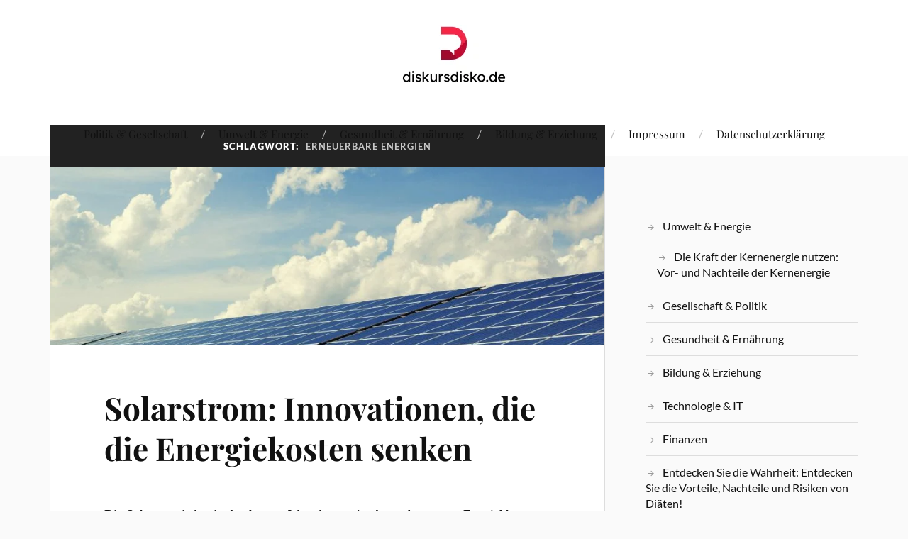

--- FILE ---
content_type: text/html; charset=UTF-8
request_url: https://www.diskursdisko.de/schlagwort/erneuerbare-energien/
body_size: 19476
content:
<!DOCTYPE html>

<html class="no-js" lang="de">

	<head profile="http://gmpg.org/xfn/11">

		<meta http-equiv="Content-Type" content="text/html; charset=UTF-8" />
		<meta name="viewport" content="width=device-width, initial-scale=1.0, maximum-scale=1.0, user-scalable=no" >

		<meta name='robots' content='index, follow, max-image-preview:large, max-snippet:-1, max-video-preview:-1' />
	<style>img:is([sizes="auto" i], [sizes^="auto," i]) { contain-intrinsic-size: 3000px 1500px }</style>
	<script id="cookieyes" type="text/javascript" src="https://cdn-cookieyes.com/client_data/468f1c07ed32894f7a8e3897/script.js"></script><script>document.documentElement.className = document.documentElement.className.replace("no-js","js");</script>

	<!-- This site is optimized with the Yoast SEO plugin v26.7 - https://yoast.com/wordpress/plugins/seo/ -->
	<title>Erneuerbare Energien Archive - diskursdisko.de</title>
	<link rel="canonical" href="https://www.diskursdisko.de/schlagwort/erneuerbare-energien/" />
	<meta property="og:locale" content="de_DE" />
	<meta property="og:type" content="article" />
	<meta property="og:title" content="Erneuerbare Energien Archive - diskursdisko.de" />
	<meta property="og:url" content="https://www.diskursdisko.de/schlagwort/erneuerbare-energien/" />
	<meta property="og:site_name" content="diskursdisko.de" />
	<meta name="twitter:card" content="summary_large_image" />
	<script type="application/ld+json" class="yoast-schema-graph">{"@context":"https://schema.org","@graph":[{"@type":"CollectionPage","@id":"https://www.diskursdisko.de/schlagwort/erneuerbare-energien/","url":"https://www.diskursdisko.de/schlagwort/erneuerbare-energien/","name":"Erneuerbare Energien Archive - diskursdisko.de","isPartOf":{"@id":"https://www.diskursdisko.de/#website"},"primaryImageOfPage":{"@id":"https://www.diskursdisko.de/schlagwort/erneuerbare-energien/#primaryimage"},"image":{"@id":"https://www.diskursdisko.de/schlagwort/erneuerbare-energien/#primaryimage"},"thumbnailUrl":"https://www.diskursdisko.de/wp-content/uploads/2024/09/pexels-pixabay-356036-1.jpg","breadcrumb":{"@id":"https://www.diskursdisko.de/schlagwort/erneuerbare-energien/#breadcrumb"},"inLanguage":"de"},{"@type":"ImageObject","inLanguage":"de","@id":"https://www.diskursdisko.de/schlagwort/erneuerbare-energien/#primaryimage","url":"https://www.diskursdisko.de/wp-content/uploads/2024/09/pexels-pixabay-356036-1.jpg","contentUrl":"https://www.diskursdisko.de/wp-content/uploads/2024/09/pexels-pixabay-356036-1.jpg","width":900,"height":600,"caption":"Solarstrom"},{"@type":"BreadcrumbList","@id":"https://www.diskursdisko.de/schlagwort/erneuerbare-energien/#breadcrumb","itemListElement":[{"@type":"ListItem","position":1,"name":"Startseite","item":"https://www.diskursdisko.de/"},{"@type":"ListItem","position":2,"name":"Erneuerbare Energien"}]},{"@type":"WebSite","@id":"https://www.diskursdisko.de/#website","url":"https://www.diskursdisko.de/","name":"diskursdisko.de","description":"Argumente für kontroverse Themen - Diskutieren mit Fakten","publisher":{"@id":"https://www.diskursdisko.de/#organization"},"potentialAction":[{"@type":"SearchAction","target":{"@type":"EntryPoint","urlTemplate":"https://www.diskursdisko.de/?s={search_term_string}"},"query-input":{"@type":"PropertyValueSpecification","valueRequired":true,"valueName":"search_term_string"}}],"inLanguage":"de"},{"@type":"Organization","@id":"https://www.diskursdisko.de/#organization","name":"diskursdisko.de","url":"https://www.diskursdisko.de/","logo":{"@type":"ImageObject","inLanguage":"de","@id":"https://www.diskursdisko.de/#/schema/logo/image/","url":"https://www.diskursdisko.de/wp-content/uploads/2023/03/cropped-Logo-1.png","contentUrl":"https://www.diskursdisko.de/wp-content/uploads/2023/03/cropped-Logo-1.png","width":155,"height":82,"caption":"diskursdisko.de"},"image":{"@id":"https://www.diskursdisko.de/#/schema/logo/image/"}}]}</script>
	<!-- / Yoast SEO plugin. -->


<link rel='dns-prefetch' href='//www.googletagmanager.com' />
<link rel="alternate" type="application/rss+xml" title="diskursdisko.de &raquo; Feed" href="https://www.diskursdisko.de/feed/" />
<link rel="alternate" type="application/rss+xml" title="diskursdisko.de &raquo; Kommentar-Feed" href="https://www.diskursdisko.de/comments/feed/" />
<link rel="alternate" type="application/rss+xml" title="diskursdisko.de &raquo; Erneuerbare Energien Schlagwort-Feed" href="https://www.diskursdisko.de/schlagwort/erneuerbare-energien/feed/" />
		<!-- This site uses the Google Analytics by MonsterInsights plugin v9.11.1 - Using Analytics tracking - https://www.monsterinsights.com/ -->
		<!-- Note: MonsterInsights is not currently configured on this site. The site owner needs to authenticate with Google Analytics in the MonsterInsights settings panel. -->
					<!-- No tracking code set -->
				<!-- / Google Analytics by MonsterInsights -->
		<script type="text/javascript">
/* <![CDATA[ */
window._wpemojiSettings = {"baseUrl":"https:\/\/s.w.org\/images\/core\/emoji\/15.0.3\/72x72\/","ext":".png","svgUrl":"https:\/\/s.w.org\/images\/core\/emoji\/15.0.3\/svg\/","svgExt":".svg","source":{"concatemoji":"https:\/\/www.diskursdisko.de\/wp-includes\/js\/wp-emoji-release.min.js?ver=70c7566df6355a5221bd07e2e0b87f3c"}};
/*! This file is auto-generated */
!function(i,n){var o,s,e;function c(e){try{var t={supportTests:e,timestamp:(new Date).valueOf()};sessionStorage.setItem(o,JSON.stringify(t))}catch(e){}}function p(e,t,n){e.clearRect(0,0,e.canvas.width,e.canvas.height),e.fillText(t,0,0);var t=new Uint32Array(e.getImageData(0,0,e.canvas.width,e.canvas.height).data),r=(e.clearRect(0,0,e.canvas.width,e.canvas.height),e.fillText(n,0,0),new Uint32Array(e.getImageData(0,0,e.canvas.width,e.canvas.height).data));return t.every(function(e,t){return e===r[t]})}function u(e,t,n){switch(t){case"flag":return n(e,"\ud83c\udff3\ufe0f\u200d\u26a7\ufe0f","\ud83c\udff3\ufe0f\u200b\u26a7\ufe0f")?!1:!n(e,"\ud83c\uddfa\ud83c\uddf3","\ud83c\uddfa\u200b\ud83c\uddf3")&&!n(e,"\ud83c\udff4\udb40\udc67\udb40\udc62\udb40\udc65\udb40\udc6e\udb40\udc67\udb40\udc7f","\ud83c\udff4\u200b\udb40\udc67\u200b\udb40\udc62\u200b\udb40\udc65\u200b\udb40\udc6e\u200b\udb40\udc67\u200b\udb40\udc7f");case"emoji":return!n(e,"\ud83d\udc26\u200d\u2b1b","\ud83d\udc26\u200b\u2b1b")}return!1}function f(e,t,n){var r="undefined"!=typeof WorkerGlobalScope&&self instanceof WorkerGlobalScope?new OffscreenCanvas(300,150):i.createElement("canvas"),a=r.getContext("2d",{willReadFrequently:!0}),o=(a.textBaseline="top",a.font="600 32px Arial",{});return e.forEach(function(e){o[e]=t(a,e,n)}),o}function t(e){var t=i.createElement("script");t.src=e,t.defer=!0,i.head.appendChild(t)}"undefined"!=typeof Promise&&(o="wpEmojiSettingsSupports",s=["flag","emoji"],n.supports={everything:!0,everythingExceptFlag:!0},e=new Promise(function(e){i.addEventListener("DOMContentLoaded",e,{once:!0})}),new Promise(function(t){var n=function(){try{var e=JSON.parse(sessionStorage.getItem(o));if("object"==typeof e&&"number"==typeof e.timestamp&&(new Date).valueOf()<e.timestamp+604800&&"object"==typeof e.supportTests)return e.supportTests}catch(e){}return null}();if(!n){if("undefined"!=typeof Worker&&"undefined"!=typeof OffscreenCanvas&&"undefined"!=typeof URL&&URL.createObjectURL&&"undefined"!=typeof Blob)try{var e="postMessage("+f.toString()+"("+[JSON.stringify(s),u.toString(),p.toString()].join(",")+"));",r=new Blob([e],{type:"text/javascript"}),a=new Worker(URL.createObjectURL(r),{name:"wpTestEmojiSupports"});return void(a.onmessage=function(e){c(n=e.data),a.terminate(),t(n)})}catch(e){}c(n=f(s,u,p))}t(n)}).then(function(e){for(var t in e)n.supports[t]=e[t],n.supports.everything=n.supports.everything&&n.supports[t],"flag"!==t&&(n.supports.everythingExceptFlag=n.supports.everythingExceptFlag&&n.supports[t]);n.supports.everythingExceptFlag=n.supports.everythingExceptFlag&&!n.supports.flag,n.DOMReady=!1,n.readyCallback=function(){n.DOMReady=!0}}).then(function(){return e}).then(function(){var e;n.supports.everything||(n.readyCallback(),(e=n.source||{}).concatemoji?t(e.concatemoji):e.wpemoji&&e.twemoji&&(t(e.twemoji),t(e.wpemoji)))}))}((window,document),window._wpemojiSettings);
/* ]]> */
</script>
<style id='wp-emoji-styles-inline-css' type='text/css'>

	img.wp-smiley, img.emoji {
		display: inline !important;
		border: none !important;
		box-shadow: none !important;
		height: 1em !important;
		width: 1em !important;
		margin: 0 0.07em !important;
		vertical-align: -0.1em !important;
		background: none !important;
		padding: 0 !important;
	}
</style>
<link rel='stylesheet' id='page-list-style-css' href='https://www.diskursdisko.de/wp-content/plugins/page-list/css/page-list.css?ver=5.9' type='text/css' media='all' />
<link rel='stylesheet' id='ez-toc-css' href='https://www.diskursdisko.de/wp-content/plugins/easy-table-of-contents/assets/css/screen.min.css?ver=2.0.80' type='text/css' media='all' />
<style id='ez-toc-inline-css' type='text/css'>
div#ez-toc-container .ez-toc-title {font-size: 120%;}div#ez-toc-container .ez-toc-title {font-weight: 500;}div#ez-toc-container ul li , div#ez-toc-container ul li a {font-size: 95%;}div#ez-toc-container ul li , div#ez-toc-container ul li a {font-weight: 500;}div#ez-toc-container nav ul ul li {font-size: 90%;}.ez-toc-box-title {font-weight: bold; margin-bottom: 10px; text-align: center; text-transform: uppercase; letter-spacing: 1px; color: #666; padding-bottom: 5px;position:absolute;top:-4%;left:5%;background-color: inherit;transition: top 0.3s ease;}.ez-toc-box-title.toc-closed {top:-25%;}
.ez-toc-container-direction {direction: ltr;}.ez-toc-counter ul{counter-reset: item ;}.ez-toc-counter nav ul li a::before {content: counters(item, '.', decimal) '. ';display: inline-block;counter-increment: item;flex-grow: 0;flex-shrink: 0;margin-right: .2em; float: left; }.ez-toc-widget-direction {direction: ltr;}.ez-toc-widget-container ul{counter-reset: item ;}.ez-toc-widget-container nav ul li a::before {content: counters(item, '.', decimal) '. ';display: inline-block;counter-increment: item;flex-grow: 0;flex-shrink: 0;margin-right: .2em; float: left; }
</style>
<link rel='stylesheet' id='lovecraft_googlefonts-css' href='https://www.diskursdisko.de/wp-content/themes/lovecraft/assets/css/fonts.css?ver=70c7566df6355a5221bd07e2e0b87f3c' type='text/css' media='all' />
<link rel='stylesheet' id='lovecraft_genericons-css' href='https://www.diskursdisko.de/wp-content/themes/lovecraft/assets/css/genericons.min.css?ver=70c7566df6355a5221bd07e2e0b87f3c' type='text/css' media='all' />
<link rel='stylesheet' id='lovecraft_style-css' href='https://www.diskursdisko.de/wp-content/themes/lovecraft/style.css?ver=2.1.1' type='text/css' media='all' />
<script type="text/javascript" src="https://www.diskursdisko.de/wp-includes/js/jquery/jquery.min.js?ver=3.7.1" id="jquery-core-js"></script>
<script type="text/javascript" src="https://www.diskursdisko.de/wp-includes/js/jquery/jquery-migrate.min.js?ver=3.4.1" id="jquery-migrate-js"></script>
<script type="text/javascript" src="https://www.diskursdisko.de/wp-content/themes/lovecraft/assets/js/doubletaptogo.min.js?ver=1" id="lovecraft_doubletap-js"></script>

<!-- Google Tag (gtac.js) durch Site-Kit hinzugefügt -->
<!-- Von Site Kit hinzugefügtes Google-Analytics-Snippet -->
<script type="text/javascript" src="https://www.googletagmanager.com/gtag/js?id=GT-WPQP9P9" id="google_gtagjs-js" async></script>
<script type="text/javascript" id="google_gtagjs-js-after">
/* <![CDATA[ */
window.dataLayer = window.dataLayer || [];function gtag(){dataLayer.push(arguments);}
gtag("set","linker",{"domains":["www.diskursdisko.de"]});
gtag("js", new Date());
gtag("set", "developer_id.dZTNiMT", true);
gtag("config", "GT-WPQP9P9");
/* ]]> */
</script>
<link rel="https://api.w.org/" href="https://www.diskursdisko.de/wp-json/" /><link rel="alternate" title="JSON" type="application/json" href="https://www.diskursdisko.de/wp-json/wp/v2/tags/91" /><link rel="EditURI" type="application/rsd+xml" title="RSD" href="https://www.diskursdisko.de/xmlrpc.php?rsd" />

<script language="JavaScript" type="text/javascript">
/*<![CDATA[*/
if (top.location != self.location) top.location.replace(self.location);
/*]]>*/
</script><meta name="generator" content="Site Kit by Google 1.170.0" /><script type="text/javascript">//<![CDATA[
  function external_links_in_new_windows_loop() {
    if (!document.links) {
      document.links = document.getElementsByTagName('a');
    }
    var change_link = false;
    var force = '';
    var ignore = '';

    for (var t=0; t<document.links.length; t++) {
      var all_links = document.links[t];
      change_link = false;
      
      if(document.links[t].hasAttribute('onClick') == false) {
        // forced if the address starts with http (or also https), but does not link to the current domain
        if(all_links.href.search(/^http/) != -1 && all_links.href.search('www.diskursdisko.de') == -1 && all_links.href.search(/^#/) == -1) {
          // console.log('Changed ' + all_links.href);
          change_link = true;
        }
          
        if(force != '' && all_links.href.search(force) != -1) {
          // forced
          // console.log('force ' + all_links.href);
          change_link = true;
        }
        
        if(ignore != '' && all_links.href.search(ignore) != -1) {
          // console.log('ignore ' + all_links.href);
          // ignored
          change_link = false;
        }

        if(change_link == true) {
          // console.log('Changed ' + all_links.href);
          document.links[t].setAttribute('onClick', 'javascript:window.open(\'' + all_links.href.replace(/'/g, '') + '\', \'_blank\', \'noopener\'); return false;');
          document.links[t].removeAttribute('target');
        }
      }
    }
  }
  
  // Load
  function external_links_in_new_windows_load(func)
  {  
    var oldonload = window.onload;
    if (typeof window.onload != 'function'){
      window.onload = func;
    } else {
      window.onload = function(){
        oldonload();
        func();
      }
    }
  }

  external_links_in_new_windows_load(external_links_in_new_windows_loop);
  //]]></script>

<meta name="google-site-verification" content="Z9zlxJ4HOGArgQqLii40fM-uS6GZ4Zfue3NXHIwH7TU"><script>(function(w,d,k){w.webtune_id=k;
     const script=d.createElement("script");
     script.src="https://d2ivt1ny4io8b5.cloudfront.net/prod/script.js";
     d.head.appendChild(script);})(window,document,"7624c7f1-4f90-4867-961b-ba3caf04a72c")
    </script><link rel="icon" href="https://www.diskursdisko.de/wp-content/uploads/2023/03/cropped-diskurs-log-32x32.png" sizes="32x32" />
<link rel="icon" href="https://www.diskursdisko.de/wp-content/uploads/2023/03/cropped-diskurs-log-192x192.png" sizes="192x192" />
<link rel="apple-touch-icon" href="https://www.diskursdisko.de/wp-content/uploads/2023/03/cropped-diskurs-log-180x180.png" />
<meta name="msapplication-TileImage" content="https://www.diskursdisko.de/wp-content/uploads/2023/03/cropped-diskurs-log-270x270.png" />
		<style type="text/css" id="wp-custom-css">
			body.single-post.has-featured-image .header-image {
	max-height: 350px;
	    background-position: center center;
}
#posts .post-image {
	max-height: 250px;
    overflow: hidden;
	display: flex;
    align-items: center;
}
body.home .header-image {
	max-height: 200px;
    background-position-y: top;
}		</style>
		
	</head>

	<body class="archive tag tag-erneuerbare-energien tag-91 wp-custom-logo">

		
		<a class="skip-link button" href="#site-content">Zum Inhalt springen</a>

		<header class="header-wrapper">

			<div class="header section bg-white small-padding">

				<div class="section-inner group">

					
						<div class="blog-logo">
							<a class="logo" href="https://www.diskursdisko.de/" rel="home">
								<img src="https://www.diskursdisko.de/wp-content/uploads/2023/03/cropped-Logo-1.png">
								<span class="screen-reader-text">diskursdisko.de</span>
							</a>
						</div>
			
					
				</div><!-- .section-inner -->

			</div><!-- .header -->

			<div class="toggles group">

				<button type="button" class="nav-toggle toggle">
					<div class="bar"></div>
					<div class="bar"></div>
					<div class="bar"></div>
					<span class="screen-reader-text">Mobil-Menü umschalten</span>
				</button>

				<button type="button" class="search-toggle toggle">
					<div class="genericon genericon-search"></div>
					<span class="screen-reader-text">Suchfeld umschalten</span>
				</button>

			</div><!-- .toggles -->

		</header><!-- .header-wrapper -->

		<div class="navigation bg-white no-padding">

			<div class="section-inner group">

				<ul class="mobile-menu">

					<li id="menu-item-588" class="menu-item menu-item-type-taxonomy menu-item-object-category menu-item-588"><a href="https://www.diskursdisko.de/kategorie/politik-und-gesellschaft/">Politik &#038; Gesellschaft</a></li>
<li id="menu-item-589" class="menu-item menu-item-type-taxonomy menu-item-object-category menu-item-589"><a href="https://www.diskursdisko.de/kategorie/umwelt-und-energie/">Umwelt &#038; Energie</a></li>
<li id="menu-item-843" class="menu-item menu-item-type-taxonomy menu-item-object-category menu-item-843"><a href="https://www.diskursdisko.de/kategorie/gesundheit-ernaehrung/">Gesundheit &amp; Ernährung</a></li>
<li id="menu-item-844" class="menu-item menu-item-type-taxonomy menu-item-object-category menu-item-844"><a href="https://www.diskursdisko.de/kategorie/bildung-erziehung/">Bildung &amp; Erziehung</a></li>
<li id="menu-item-1156" class="menu-item menu-item-type-post_type menu-item-object-page menu-item-1156"><a href="https://www.diskursdisko.de/impressum/">Impressum</a></li>
<li id="menu-item-1157" class="menu-item menu-item-type-post_type menu-item-object-page menu-item-1157"><a href="https://www.diskursdisko.de/datenschutzerklaerung/">Datenschutzerklärung</a></li>

				</ul>

				<div class="mobile-search">
					
<form method="get" class="search-form" id="search-form-696af64b48e24" action="https://www.diskursdisko.de/">
	<input type="search" class="search-field" placeholder="Suche …" name="s" id="s-696af64b48e25" />
	<button type="submit" class="search-button"><div class="genericon genericon-search"></div><span class="screen-reader-text">Suchen</span></button>
</form>
				</div><!-- .mobile-search -->

				<ul class="main-menu">

					<li class="menu-item menu-item-type-taxonomy menu-item-object-category menu-item-588"><a href="https://www.diskursdisko.de/kategorie/politik-und-gesellschaft/">Politik &#038; Gesellschaft</a></li>
<li class="menu-item menu-item-type-taxonomy menu-item-object-category menu-item-589"><a href="https://www.diskursdisko.de/kategorie/umwelt-und-energie/">Umwelt &#038; Energie</a></li>
<li class="menu-item menu-item-type-taxonomy menu-item-object-category menu-item-843"><a href="https://www.diskursdisko.de/kategorie/gesundheit-ernaehrung/">Gesundheit &amp; Ernährung</a></li>
<li class="menu-item menu-item-type-taxonomy menu-item-object-category menu-item-844"><a href="https://www.diskursdisko.de/kategorie/bildung-erziehung/">Bildung &amp; Erziehung</a></li>
<li class="menu-item menu-item-type-post_type menu-item-object-page menu-item-1156"><a href="https://www.diskursdisko.de/impressum/">Impressum</a></li>
<li class="menu-item menu-item-type-post_type menu-item-object-page menu-item-1157"><a href="https://www.diskursdisko.de/datenschutzerklaerung/">Datenschutzerklärung</a></li>

				</ul><!-- .main-menu -->

			</div><!-- .section-inner -->

		</div><!-- .navigation -->

		
			<figure class="header-image bg-image" style="background-image: url( https://diskursdisko.wpengine.com/wp-content/uploads/2023/01/cropped-pexels-jopwell-2422280-e1672930131949.jpg );">
				<img src="https://diskursdisko.wpengine.com/wp-content/uploads/2023/01/cropped-pexels-jopwell-2422280-e1672930131949.jpg" />
			</figure>

		
		<main id="site-content">
<div class="wrapper section">

	<div class="section-inner group">

		<div class="content">

			
				<div class="archive-header">

					<h1 class="archive-title">

						Schlagwort: <span>Erneuerbare Energien</span>
						
					</h1>

					
				</div><!-- .archive-header -->

			
			
				<div class="posts" id="posts">

					<div id="post-1281" class="post post-1281 type-post status-publish format-standard has-post-thumbnail hentry category-energiealternativen category-umwelt-energie tag-energieeffizienz tag-erneuerbare-energien tag-solarstrom">

	
	
		<figure class="post-image">
			<a href="https://www.diskursdisko.de/solarstrom-innovationen-die-die-energiekosten-senken/">
				<img width="900" height="600" src="https://www.diskursdisko.de/wp-content/uploads/2024/09/pexels-pixabay-356036-1.jpg" class="attachment-post-image size-post-image wp-post-image" alt="Solarstrom" decoding="async" fetchpriority="high" srcset="https://www.diskursdisko.de/wp-content/uploads/2024/09/pexels-pixabay-356036-1.jpg 900w, https://www.diskursdisko.de/wp-content/uploads/2024/09/pexels-pixabay-356036-1-300x200.jpg 300w, https://www.diskursdisko.de/wp-content/uploads/2024/09/pexels-pixabay-356036-1-768x512.jpg 768w" sizes="(max-width: 900px) 100vw, 900px" />			</a><!-- .featured-media -->
		</figure><!-- .post-image -->

	
	<div class="post-inner">

		
			<div class="post-header">

				
					<h2 class="post-title"><a href="https://www.diskursdisko.de/solarstrom-innovationen-die-die-energiekosten-senken/">Solarstrom: Innovationen, die die Energiekosten senken</a></h2>

							
		<div class="post-meta">

			<p class="post-author"><span>von </span><a href="https://www.diskursdisko.de/author/diskurs/" title="Beiträge von diskurs" rel="author">diskurs</a></p>

			<p class="post-date"><span>am </span><a href="https://www.diskursdisko.de/solarstrom-innovationen-die-die-energiekosten-senken/">14. September 2024</a></p>

							<p class="post-categories"><span>in </span><a href="https://www.diskursdisko.de/kategorie/energiealternativen/" rel="category tag">Energiealternativen</a>, <a href="https://www.diskursdisko.de/kategorie/umwelt-energie/" rel="category tag">Umwelt &amp; Energie</a></p>
			
			
		</div><!-- .post-meta -->

		
			</div><!-- .post-header -->

		
		
			<div class="post-content entry-content">
				<p class="whitespace-pre-wrap break-words">Die Solarenergie hat in den letzten Jahrzehnten eine bemerkenswerte Entwicklung durchlaufen. Von einer Nischentechnologie hat sie sich zu einer der vielversprechendsten erneuerbaren Energiequellen entwickelt. Dank kontinuierlicher Innovationen und technologischer Fortschritte sinken die Kosten für Solarstrom stetig, während gleichzeitig die Effizienz steigt. Dieser Artikel untersucht die neuesten Technologien und Innovationen in der Solarenergie, die zu einer Reduzierung der Kosten und einer Verbesserung der Effizienz führen.</p>
<p class="more-link-wrapper"><a class="more-link faux-button" href="https://www.diskursdisko.de/solarstrom-innovationen-die-die-energiekosten-senken/">Weiterlesen</a></p>
			</div>

			
	</div><!-- .post-inner -->

</div><!-- .post -->
<div id="post-1270" class="post post-1270 type-post status-publish format-standard has-post-thumbnail hentry category-kernenergie category-umwelt-energie tag-co2-emissionen tag-energiewende tag-erneuerbare-energien tag-kernenergie tag-klimawandel">

	
	
		<figure class="post-image">
			<a href="https://www.diskursdisko.de/kernenergie-in-der-klimakrise-retter-oder-risiko/">
				<img width="900" height="600" src="https://www.diskursdisko.de/wp-content/uploads/2024/08/pexels-vladimir-sladek-127740023-10165700-1.jpg" class="attachment-post-image size-post-image wp-post-image" alt="Kernenergie und Klimawandel" decoding="async" srcset="https://www.diskursdisko.de/wp-content/uploads/2024/08/pexels-vladimir-sladek-127740023-10165700-1.jpg 900w, https://www.diskursdisko.de/wp-content/uploads/2024/08/pexels-vladimir-sladek-127740023-10165700-1-300x200.jpg 300w, https://www.diskursdisko.de/wp-content/uploads/2024/08/pexels-vladimir-sladek-127740023-10165700-1-768x512.jpg 768w" sizes="(max-width: 900px) 100vw, 900px" />			</a><!-- .featured-media -->
		</figure><!-- .post-image -->

	
	<div class="post-inner">

		
			<div class="post-header">

				
					<h2 class="post-title"><a href="https://www.diskursdisko.de/kernenergie-in-der-klimakrise-retter-oder-risiko/">Kernenergie in der Klimakrise: Retter oder Risiko?</a></h2>

							
		<div class="post-meta">

			<p class="post-author"><span>von </span><a href="https://www.diskursdisko.de/author/diskurs/" title="Beiträge von diskurs" rel="author">diskurs</a></p>

			<p class="post-date"><span>am </span><a href="https://www.diskursdisko.de/kernenergie-in-der-klimakrise-retter-oder-risiko/">18. August 2024</a></p>

							<p class="post-categories"><span>in </span><a href="https://www.diskursdisko.de/kategorie/kernenergie/" rel="category tag">Kernenergie</a>, <a href="https://www.diskursdisko.de/kategorie/umwelt-energie/" rel="category tag">Umwelt &amp; Energie</a></p>
			
			
		</div><!-- .post-meta -->

		
			</div><!-- .post-header -->

		
		
			<div class="post-content entry-content">
				<p class="whitespace-pre-wrap break-words">Die Welt steht vor einer beispiellosen Herausforderung: dem Klimawandel. Während Regierungen und Organisationen weltweit nach Lösungen suchen, um die globale Erwärmung einzudämmen, rückt die Kernenergie immer wieder in den Fokus der Debatte. Befürworter sehen in ihr eine CO2-arme Alternative zu fossilen Brennstoffen, während Kritiker auf die Risiken und ungelösten Probleme der Technologie verweisen. Dieser Artikel beleuchtet die komplexe Rolle der Kernenergie im Kontext der Klimakrise und untersucht, ob sie tatsächlich als Retter in der Not oder eher als zusätzliches Risiko betrachtet werden sollte.</p>
<p class="more-link-wrapper"><a class="more-link faux-button" href="https://www.diskursdisko.de/kernenergie-in-der-klimakrise-retter-oder-risiko/">Weiterlesen</a></p>
			</div>

			
	</div><!-- .post-inner -->

</div><!-- .post -->
<div id="post-1263" class="post post-1263 type-post status-publish format-standard has-post-thumbnail hentry category-energiealternativen category-umwelt category-umwelt-energie tag-bioenergie tag-co2-neutralitaet tag-erneuerbare-energien tag-klimaschutz tag-nachhaltigkeit">

	
	
		<figure class="post-image">
			<a href="https://www.diskursdisko.de/die-rolle-der-bioenergie-in-einer-nachhaltigen-wirtschaft/">
				<img width="900" height="600" src="https://www.diskursdisko.de/wp-content/uploads/2024/07/pexels-googledeepmind-17485678-1.jpg" class="attachment-post-image size-post-image wp-post-image" alt="Bioenergie" decoding="async" srcset="https://www.diskursdisko.de/wp-content/uploads/2024/07/pexels-googledeepmind-17485678-1.jpg 900w, https://www.diskursdisko.de/wp-content/uploads/2024/07/pexels-googledeepmind-17485678-1-300x200.jpg 300w, https://www.diskursdisko.de/wp-content/uploads/2024/07/pexels-googledeepmind-17485678-1-768x512.jpg 768w" sizes="(max-width: 900px) 100vw, 900px" />			</a><!-- .featured-media -->
		</figure><!-- .post-image -->

	
	<div class="post-inner">

		
			<div class="post-header">

				
					<h2 class="post-title"><a href="https://www.diskursdisko.de/die-rolle-der-bioenergie-in-einer-nachhaltigen-wirtschaft/">Die Rolle der Bioenergie in einer nachhaltigen Wirtschaft</a></h2>

							
		<div class="post-meta">

			<p class="post-author"><span>von </span><a href="https://www.diskursdisko.de/author/diskurs/" title="Beiträge von diskurs" rel="author">diskurs</a></p>

			<p class="post-date"><span>am </span><a href="https://www.diskursdisko.de/die-rolle-der-bioenergie-in-einer-nachhaltigen-wirtschaft/">29. Juli 2024</a></p>

							<p class="post-categories"><span>in </span><a href="https://www.diskursdisko.de/kategorie/energiealternativen/" rel="category tag">Energiealternativen</a>, <a href="https://www.diskursdisko.de/kategorie/umwelt/" rel="category tag">Umwelt</a>, <a href="https://www.diskursdisko.de/kategorie/umwelt-energie/" rel="category tag">Umwelt &amp; Energie</a></p>
			
			
		</div><!-- .post-meta -->

		
			</div><!-- .post-header -->

		
		
			<div class="post-content entry-content">
				<p class="whitespace-pre-wrap break-words">In einer Zeit, in der der Klimawandel und die Erschöpfung fossiler Ressourcen zu den drängendsten globalen Herausforderungen gehören, gewinnt die Suche nach nachhaltigen Energiequellen zunehmend an Bedeutung. Bioenergie, die Energie aus organischen Materialien wie Pflanzen, Algen oder organischen Abfällen, hat sich dabei als vielversprechende Alternative herauskristallisiert. Doch wie jede Technologie bringt auch die Bioenergie Vor- und Nachteile mit sich, die sorgfältig abgewogen werden müssen, um ihre Rolle in einer nachhaltigen Wirtschaft zu bestimmen.</p>
<p class="more-link-wrapper"><a class="more-link faux-button" href="https://www.diskursdisko.de/die-rolle-der-bioenergie-in-einer-nachhaltigen-wirtschaft/">Weiterlesen</a></p>
			</div>

			
	</div><!-- .post-inner -->

</div><!-- .post -->
<div id="post-1260" class="post post-1260 type-post status-publish format-standard has-post-thumbnail hentry category-allgemein tag-erneuerbare-energien tag-umweltschutz tag-windkraft">

	
	
		<figure class="post-image">
			<a href="https://www.diskursdisko.de/windkraft-ein-segen-fuer-die-umwelt-eine-herausforderung-fuer-die-gemeinschaft/">
				<img width="900" height="600" src="https://www.diskursdisko.de/wp-content/uploads/2024/07/pexels-pixabay-414805-1.jpg" class="attachment-post-image size-post-image wp-post-image" alt="Windkraft" decoding="async" loading="lazy" srcset="https://www.diskursdisko.de/wp-content/uploads/2024/07/pexels-pixabay-414805-1.jpg 900w, https://www.diskursdisko.de/wp-content/uploads/2024/07/pexels-pixabay-414805-1-300x200.jpg 300w, https://www.diskursdisko.de/wp-content/uploads/2024/07/pexels-pixabay-414805-1-768x512.jpg 768w" sizes="auto, (max-width: 900px) 100vw, 900px" />			</a><!-- .featured-media -->
		</figure><!-- .post-image -->

	
	<div class="post-inner">

		
			<div class="post-header">

				
					<h2 class="post-title"><a href="https://www.diskursdisko.de/windkraft-ein-segen-fuer-die-umwelt-eine-herausforderung-fuer-die-gemeinschaft/">Windkraft: Ein Segen für die Umwelt, eine Herausforderung für die Gemeinschaft</a></h2>

							
		<div class="post-meta">

			<p class="post-author"><span>von </span><a href="https://www.diskursdisko.de/author/diskurs/" title="Beiträge von diskurs" rel="author">diskurs</a></p>

			<p class="post-date"><span>am </span><a href="https://www.diskursdisko.de/windkraft-ein-segen-fuer-die-umwelt-eine-herausforderung-fuer-die-gemeinschaft/">20. Juli 2024</a></p>

							<p class="post-categories"><span>in </span><a href="https://www.diskursdisko.de/kategorie/allgemein/" rel="category tag">Allgemein</a></p>
			
			
		</div><!-- .post-meta -->

		
			</div><!-- .post-header -->

		
		
			<div class="post-content entry-content">
				<p class="whitespace-pre-wrap break-words">Windkraft gilt als wichtiger Baustein der Energiewende und als umweltfreundliche Alternative zu fossilen Brennstoffen. Doch während Windparks auf nationaler Ebene oft begrüßt werden, stoßen sie in betroffenen Gemeinden häufig auf Widerstand. Dieser Artikel beleuchtet die vielfältigen Auswirkungen der Windenergie auf Umwelt und Gesellschaft.</p>
<p class="more-link-wrapper"><a class="more-link faux-button" href="https://www.diskursdisko.de/windkraft-ein-segen-fuer-die-umwelt-eine-herausforderung-fuer-die-gemeinschaft/">Weiterlesen</a></p>
			</div>

			
	</div><!-- .post-inner -->

</div><!-- .post -->
<div id="post-1252" class="post post-1252 type-post status-publish format-standard has-post-thumbnail hentry category-energiealternativen category-kernenergie tag-energieerzeugung tag-erneuerbare-energien tag-kernkraft tag-kostenvergleich tag-wirtschaftliche-analyse">

	
	
		<figure class="post-image">
			<a href="https://www.diskursdisko.de/kernkraft-vs-erneuerbare-energien-welche-ist-wirklich-kosteneffizienter/">
				<img width="900" height="600" src="https://www.diskursdisko.de/wp-content/uploads/2024/06/pexels-tomfisk-9893729-1.jpg" class="attachment-post-image size-post-image wp-post-image" alt="Kernkraft vs. Erneuerbare Energien" decoding="async" loading="lazy" srcset="https://www.diskursdisko.de/wp-content/uploads/2024/06/pexels-tomfisk-9893729-1.jpg 900w, https://www.diskursdisko.de/wp-content/uploads/2024/06/pexels-tomfisk-9893729-1-300x200.jpg 300w, https://www.diskursdisko.de/wp-content/uploads/2024/06/pexels-tomfisk-9893729-1-768x512.jpg 768w" sizes="auto, (max-width: 900px) 100vw, 900px" />			</a><!-- .featured-media -->
		</figure><!-- .post-image -->

	
	<div class="post-inner">

		
			<div class="post-header">

				
					<h2 class="post-title"><a href="https://www.diskursdisko.de/kernkraft-vs-erneuerbare-energien-welche-ist-wirklich-kosteneffizienter/">Kernkraft vs. Erneuerbare Energien: Welche ist wirklich kosteneffizienter?</a></h2>

							
		<div class="post-meta">

			<p class="post-author"><span>von </span><a href="https://www.diskursdisko.de/author/diskurs/" title="Beiträge von diskurs" rel="author">diskurs</a></p>

			<p class="post-date"><span>am </span><a href="https://www.diskursdisko.de/kernkraft-vs-erneuerbare-energien-welche-ist-wirklich-kosteneffizienter/">30. Juni 2024</a></p>

							<p class="post-categories"><span>in </span><a href="https://www.diskursdisko.de/kategorie/energiealternativen/" rel="category tag">Energiealternativen</a>, <a href="https://www.diskursdisko.de/kategorie/kernenergie/" rel="category tag">Kernenergie</a></p>
			
			
		</div><!-- .post-meta -->

		
			</div><!-- .post-header -->

		
		
			<div class="post-content entry-content">
				<p class="whitespace-pre-wrap break-words">Die Debatte um die kosteneffizienteste Form der Energieerzeugung ist komplex und vielschichtig. Insbesondere der Vergleich zwischen Kernkraft und erneuerbaren Energien sorgt immer wieder für kontroverse Diskussionen. In diesem Artikel werden wir eine detaillierte Analyse der Kostenstrukturen beider Energieformen vornehmen, unter Berücksichtigung von Bau, Betrieb und Entsorgung. Ziel ist es, ein umfassendes Bild der wirtschaftlichen Aspekte zu zeichnen und zu einer fundierten Einschätzung zu gelangen.</p>
<p class="more-link-wrapper"><a class="more-link faux-button" href="https://www.diskursdisko.de/kernkraft-vs-erneuerbare-energien-welche-ist-wirklich-kosteneffizienter/">Weiterlesen</a></p>
			</div>

			
	</div><!-- .post-inner -->

</div><!-- .post -->
<div id="post-1127" class="post post-1127 type-post status-publish format-standard has-post-thumbnail hentry category-kernenergie category-umwelt-energie tag-erneuerbare-energien tag-kernenergie tag-klimawandel tag-klimaziele tag-kohlenstoffemissionen tag-umweltfreundliche-energie">

	
	
		<figure class="post-image">
			<a href="https://www.diskursdisko.de/kernenergie-und-klimawandel-eine-umweltfreundliche-energiequelle/">
				<img width="900" height="600" src="https://www.diskursdisko.de/wp-content/uploads/2024/04/Snimak-ekrana-2024-04-28-115750-1.jpg" class="attachment-post-image size-post-image wp-post-image" alt="Kernenergie und Klimawandel" decoding="async" loading="lazy" srcset="https://www.diskursdisko.de/wp-content/uploads/2024/04/Snimak-ekrana-2024-04-28-115750-1.jpg 900w, https://www.diskursdisko.de/wp-content/uploads/2024/04/Snimak-ekrana-2024-04-28-115750-1-300x200.jpg 300w, https://www.diskursdisko.de/wp-content/uploads/2024/04/Snimak-ekrana-2024-04-28-115750-1-768x512.jpg 768w" sizes="auto, (max-width: 900px) 100vw, 900px" />			</a><!-- .featured-media -->
		</figure><!-- .post-image -->

	
	<div class="post-inner">

		
			<div class="post-header">

				
					<h2 class="post-title"><a href="https://www.diskursdisko.de/kernenergie-und-klimawandel-eine-umweltfreundliche-energiequelle/">Kernenergie und Klimawandel: Eine umweltfreundliche Energiequelle?</a></h2>

							
		<div class="post-meta">

			<p class="post-author"><span>von </span><a href="https://www.diskursdisko.de/author/diskurs/" title="Beiträge von diskurs" rel="author">diskurs</a></p>

			<p class="post-date"><span>am </span><a href="https://www.diskursdisko.de/kernenergie-und-klimawandel-eine-umweltfreundliche-energiequelle/">3. Mai 2024</a></p>

							<p class="post-categories"><span>in </span><a href="https://www.diskursdisko.de/kategorie/kernenergie/" rel="category tag">Kernenergie</a>, <a href="https://www.diskursdisko.de/kategorie/umwelt-energie/" rel="category tag">Umwelt &amp; Energie</a></p>
			
			
		</div><!-- .post-meta -->

		
			</div><!-- .post-header -->

		
		
			<div class="post-content entry-content">
				<p><span class="">Die Kernenergie ist eine umweltfreundliche Energiequelle, die sich durch die Produktion von Strom ohne Kohlenstoffemissionen auszeichnet. Sie ist eine der wichtigsten Quellen für die Stromerzeugung in vielen Ländern und hat sich in den letzten Jahrzehnten als eine wichtige Alternative zu fossilen Brennstoffen etabliert. Die Kernenergie wird durch eine Kettenreaktion freigesetzt, insbesondere durch Kernspaltung oder Kernfusion in einem Reaktor. </span>Die Brennstoffquelle für die Kernenergie ist gefördertes und verarbeitetes Uran, das zur Erzeugung von Dampf und Strom verwendet wird.</p>
<p class="more-link-wrapper"><a class="more-link faux-button" href="https://www.diskursdisko.de/kernenergie-und-klimawandel-eine-umweltfreundliche-energiequelle/">Weiterlesen</a></p>
			</div>

			
	</div><!-- .post-inner -->

</div><!-- .post -->
<div id="post-1123" class="post post-1123 type-post status-publish format-standard has-post-thumbnail hentry category-kernenergie category-umwelt-und-energie tag-atomausstieg tag-baukosten tag-betriebs-und-wartungskosten tag-energiepolitik tag-energiezukunft tag-entsorgungskosten tag-erneuerbare-energien tag-investitionskosten tag-kernenergie tag-kostenanalyse tag-nachhaltigkeit tag-stromerzeugungskosten tag-subventionen tag-umweltauswirkungen tag-wirtschaftlichkeit">

	
	
		<figure class="post-image">
			<a href="https://www.diskursdisko.de/wirtschaftlichkeit-von-kernenergie-im-vergleich-zu-erneuerbaren-energien/">
				<img width="900" height="507" src="https://www.diskursdisko.de/wp-content/uploads/2024/04/Snimak-ekrana-23-900x507.png" class="attachment-post-image size-post-image wp-post-image" alt="Kernenergie im Vergleich zu erneuerbaren Energien" decoding="async" loading="lazy" srcset="https://www.diskursdisko.de/wp-content/uploads/2024/04/Snimak-ekrana-23-900x507.png 900w, https://www.diskursdisko.de/wp-content/uploads/2024/04/Snimak-ekrana-23-300x169.png 300w, https://www.diskursdisko.de/wp-content/uploads/2024/04/Snimak-ekrana-23-1024x576.png 1024w, https://www.diskursdisko.de/wp-content/uploads/2024/04/Snimak-ekrana-23-768x432.png 768w, https://www.diskursdisko.de/wp-content/uploads/2024/04/Snimak-ekrana-23.png 1178w" sizes="auto, (max-width: 900px) 100vw, 900px" />			</a><!-- .featured-media -->
		</figure><!-- .post-image -->

	
	<div class="post-inner">

		
			<div class="post-header">

				
					<h2 class="post-title"><a href="https://www.diskursdisko.de/wirtschaftlichkeit-von-kernenergie-im-vergleich-zu-erneuerbaren-energien/">Wirtschaftlichkeit von Kernenergie im Vergleich zu erneuerbaren Energien</a></h2>

							
		<div class="post-meta">

			<p class="post-author"><span>von </span><a href="https://www.diskursdisko.de/author/diskurs/" title="Beiträge von diskurs" rel="author">diskurs</a></p>

			<p class="post-date"><span>am </span><a href="https://www.diskursdisko.de/wirtschaftlichkeit-von-kernenergie-im-vergleich-zu-erneuerbaren-energien/">1. Mai 2024</a></p>

							<p class="post-categories"><span>in </span><a href="https://www.diskursdisko.de/kategorie/kernenergie/" rel="category tag">Kernenergie</a>, <a href="https://www.diskursdisko.de/kategorie/umwelt-und-energie/" rel="category tag">Umwelt und Energie</a></p>
			
			
		</div><!-- .post-meta -->

		
			</div><!-- .post-header -->

		
		
			<div class="post-content entry-content">
				<p>Die Diskussion über die Wirtschaftlichkeit von Kernenergie im Vergleich zu erneuerbaren Energien ist von großer Bedeutung, da sie sowohl ökonomische als auch ökologische Auswirkungen hat. Die Analyse der Kosten und des wirtschaftlichen Nutzens von Kernkraft im Vergleich zu erneuerbaren Energien erfordert eine umfassende Betrachtung der Bau-, Betriebs-, Wartungs- und Entsorgungskosten.</p>
<p class="more-link-wrapper"><a class="more-link faux-button" href="https://www.diskursdisko.de/wirtschaftlichkeit-von-kernenergie-im-vergleich-zu-erneuerbaren-energien/">Weiterlesen</a></p>
			</div>

			
	</div><!-- .post-inner -->

</div><!-- .post -->
<div id="post-1120" class="post post-1120 type-post status-publish format-standard has-post-thumbnail hentry category-kernenergie tag-co2-emissionen tag-emissionen tag-erneuerbare-energien tag-kernenergie tag-nachhaltigkeit tag-radioaktiver-abfall tag-umweltauswirkungen">

	
	
		<figure class="post-image">
			<a href="https://www.diskursdisko.de/umweltauswirkungen-von-kernenergie/">
				<img width="900" height="600" src="https://www.diskursdisko.de/wp-content/uploads/2024/04/Snimak-ekrana-2024-04-28-115750.jpg" class="attachment-post-image size-post-image wp-post-image" alt="Umweltauswirkungen von Kernenergie" decoding="async" loading="lazy" srcset="https://www.diskursdisko.de/wp-content/uploads/2024/04/Snimak-ekrana-2024-04-28-115750.jpg 900w, https://www.diskursdisko.de/wp-content/uploads/2024/04/Snimak-ekrana-2024-04-28-115750-300x200.jpg 300w, https://www.diskursdisko.de/wp-content/uploads/2024/04/Snimak-ekrana-2024-04-28-115750-768x512.jpg 768w" sizes="auto, (max-width: 900px) 100vw, 900px" />			</a><!-- .featured-media -->
		</figure><!-- .post-image -->

	
	<div class="post-inner">

		
			<div class="post-header">

				
					<h2 class="post-title"><a href="https://www.diskursdisko.de/umweltauswirkungen-von-kernenergie/">Umweltauswirkungen von Kernenergie</a></h2>

							
		<div class="post-meta">

			<p class="post-author"><span>von </span><a href="https://www.diskursdisko.de/author/diskurs/" title="Beiträge von diskurs" rel="author">diskurs</a></p>

			<p class="post-date"><span>am </span><a href="https://www.diskursdisko.de/umweltauswirkungen-von-kernenergie/">30. April 2024</a></p>

							<p class="post-categories"><span>in </span><a href="https://www.diskursdisko.de/kategorie/kernenergie/" rel="category tag">Kernenergie</a></p>
			
			
		</div><!-- .post-meta -->

		
			</div><!-- .post-header -->

		
		
			<div class="post-content entry-content">
				<p>Die Diskussion über die Umweltauswirkungen von Kernenergie konzentriert sich nicht nur auf die unmittelbaren Auswirkungen, sondern berücksichtigt auch Langzeitfolgen, wie die von radioaktivem Abfall, und vergleicht die Nachhaltigkeit und Effizienz von Kernenergie mit erneuerbaren Energiequellen. Die Untersuchung solcher Umweltauswirkungen soll im Kontext der gesamten Luft- und Wasserverschmutzung verstanden werden und bietet Ansätze für technologische Forschungsprojekte. Diese Herausforderungen und der Vergleich mit Erneuerbaren Energien sind zentral, um die Frage der Nachhaltigkeit von Kernkraft im Kontext der Energiewende zu beurteilen.</p>
<p class="more-link-wrapper"><a class="more-link faux-button" href="https://www.diskursdisko.de/umweltauswirkungen-von-kernenergie/">Weiterlesen</a></p>
			</div>

			
	</div><!-- .post-inner -->

</div><!-- .post -->
<div id="post-805" class="post post-805 type-post status-publish format-standard has-post-thumbnail hentry category-umwelt-energie tag-erneuerbare-energien tag-regenerative-energien">

	
	
		<figure class="post-image">
			<a href="https://www.diskursdisko.de/erneuerbare-energien/">
				<img width="900" height="600" src="https://www.diskursdisko.de/wp-content/uploads/2023/03/Erneuerbare-Energien-900x600.jpeg" class="attachment-post-image size-post-image wp-post-image" alt="" decoding="async" loading="lazy" srcset="https://www.diskursdisko.de/wp-content/uploads/2023/03/Erneuerbare-Energien-900x600.jpeg 900w, https://www.diskursdisko.de/wp-content/uploads/2023/03/Erneuerbare-Energien-300x200.jpeg 300w, https://www.diskursdisko.de/wp-content/uploads/2023/03/Erneuerbare-Energien-1024x683.jpeg 1024w, https://www.diskursdisko.de/wp-content/uploads/2023/03/Erneuerbare-Energien-768x512.jpeg 768w, https://www.diskursdisko.de/wp-content/uploads/2023/03/Erneuerbare-Energien.jpeg 1125w" sizes="auto, (max-width: 900px) 100vw, 900px" />			</a><!-- .featured-media -->
		</figure><!-- .post-image -->

	
	<div class="post-inner">

		
			<div class="post-header">

				
					<h2 class="post-title"><a href="https://www.diskursdisko.de/erneuerbare-energien/">Erneuerbare Energien</a></h2>

							
		<div class="post-meta">

			<p class="post-author"><span>von </span><a href="https://www.diskursdisko.de/author/diskussion/" title="Beiträge von Diskussion" rel="author">Diskussion</a></p>

			<p class="post-date"><span>am </span><a href="https://www.diskursdisko.de/erneuerbare-energien/">24. März 2023</a></p>

							<p class="post-categories"><span>in </span><a href="https://www.diskursdisko.de/kategorie/umwelt-energie/" rel="category tag">Umwelt &amp; Energie</a></p>
			
			
		</div><!-- .post-meta -->

		
			</div><!-- .post-header -->

		
		
			<div class="post-content entry-content">
				<div class="flex flex-grow flex-col gap-3">
<div class="min-h-[20px] flex flex-col items-start gap-4 whitespace-pre-wrap">
<div class="markdown prose w-full break-words dark:prose-invert dark">
<div class="flex flex-grow flex-col gap-3">
<div class="min-h-[20px] flex flex-col items-start gap-4 whitespace-pre-wrap">
<div class="markdown prose w-full break-words dark:prose-invert dark">
<p>Erneuerbare Energien, auch bekannt als regenerative Energien, sind Energiequellen, die im menschlichen Zeithorizont für nachhaltige Energieversorgung praktisch unerschöpflich oder sich verhältnismäßig schnell erneuern. Sie unterscheiden sich von fossilen Energiequellen, die endlich sind oder sich erst über den Zeitraum von Millionen Jahren regenerieren.</p>
<p class="more-link-wrapper"><a class="more-link faux-button" href="https://www.diskursdisko.de/erneuerbare-energien/">Weiterlesen</a></p>
</div>
</div>
</div>
</div>
</div>
</div>
			</div>

			
	</div><!-- .post-inner -->

</div><!-- .post -->

				</div><!-- .posts -->

				
			
		</div><!-- .content -->

		<aside class="sidebar">

	<div id="nav_menu-2" class="widget widget_nav_menu"><div class="widget-content"><div class="menu-side-container"><ul id="menu-side" class="menu"><li id="menu-item-685" class="menu-item menu-item-type-post_type menu-item-object-page menu-item-has-children menu-item-685"><a href="https://www.diskursdisko.de/umwelt-und-energie/">Umwelt &#038; Energie</a>
<ul class="sub-menu">
	<li id="menu-item-686" class="menu-item menu-item-type-post_type menu-item-object-page menu-item-686"><a href="https://www.diskursdisko.de/umwelt-und-energie/die-kraft-der-kernenergie-nutzen-vor-und-nachteile-der-kernenergie/">Die Kraft der Kernenergie nutzen: Vor- und Nachteile der Kernenergie</a></li>
</ul>
</li>
<li id="menu-item-702" class="menu-item menu-item-type-post_type menu-item-object-page menu-item-702"><a href="https://www.diskursdisko.de/gesellschaft-politik/">Gesellschaft &#038; Politik</a></li>
<li id="menu-item-707" class="menu-item menu-item-type-post_type menu-item-object-page menu-item-707"><a href="https://www.diskursdisko.de/gesundheit-ernaehrung/">Gesundheit &#038; Ernährung</a></li>
<li id="menu-item-710" class="menu-item menu-item-type-post_type menu-item-object-page menu-item-710"><a href="https://www.diskursdisko.de/bildung-erziehung/">Bildung &#038; Erziehung</a></li>
<li id="menu-item-713" class="menu-item menu-item-type-post_type menu-item-object-page menu-item-713"><a href="https://www.diskursdisko.de/technologie-it/">Technologie &#038; IT</a></li>
<li id="menu-item-716" class="menu-item menu-item-type-post_type menu-item-object-page menu-item-716"><a href="https://www.diskursdisko.de/finanzen/">Finanzen</a></li>
<li id="menu-item-721" class="menu-item menu-item-type-post_type menu-item-object-page menu-item-721"><a href="https://www.diskursdisko.de/entdecken-sie-die-wahrheit-entdecken-sie-die-vorteile-nachteile-und-risiken-von-diaeten/">Entdecken Sie die Wahrheit: Entdecken Sie die Vorteile, Nachteile und Risiken von Diäten!</a></li>
<li id="menu-item-1155" class="menu-item menu-item-type-post_type menu-item-object-page menu-item-1155"><a href="https://www.diskursdisko.de/datenschutzerklaerung/">Datenschutzerklärung</a></li>
</ul></div></div></div><div id="categories-2" class="widget widget_categories"><div class="widget-content"><h3 class="widget-title">Kategorien</h3>
			<ul>
					<li class="cat-item cat-item-1"><a href="https://www.diskursdisko.de/kategorie/allgemein/">Allgemein</a>
</li>
	<li class="cat-item cat-item-5"><a href="https://www.diskursdisko.de/kategorie/basteln/">Basteln</a>
</li>
	<li class="cat-item cat-item-92"><a href="https://www.diskursdisko.de/kategorie/bildung-erziehung/">Bildung &amp; Erziehung</a>
</li>
	<li class="cat-item cat-item-17"><a href="https://www.diskursdisko.de/kategorie/origami/blumen-origami/">Blumen-Origami</a>
</li>
	<li class="cat-item cat-item-250"><a href="https://www.diskursdisko.de/kategorie/origami/boot-origami/">Boot-Origami</a>
</li>
	<li class="cat-item cat-item-236"><a href="https://www.diskursdisko.de/kategorie/origami/box-origami/">Box-Origami</a>
</li>
	<li class="cat-item cat-item-262"><a href="https://www.diskursdisko.de/kategorie/origami/brief-origami/">Brief-Origami</a>
</li>
	<li class="cat-item cat-item-57"><a href="https://www.diskursdisko.de/kategorie/computer/">Computer</a>
</li>
	<li class="cat-item cat-item-8"><a href="https://www.diskursdisko.de/kategorie/design/">Design</a>
</li>
	<li class="cat-item cat-item-28"><a href="https://www.diskursdisko.de/kategorie/ehefrau/">Ehefrau</a>
</li>
	<li class="cat-item cat-item-29"><a href="https://www.diskursdisko.de/kategorie/ehemann/">Ehemann</a>
</li>
	<li class="cat-item cat-item-373"><a href="https://www.diskursdisko.de/kategorie/energiealternativen/">Energiealternativen</a>
</li>
	<li class="cat-item cat-item-69"><a href="https://www.diskursdisko.de/kategorie/finanzen/">Finanzen</a>
</li>
	<li class="cat-item cat-item-258"><a href="https://www.diskursdisko.de/kategorie/origami/fisch-origami/">Fisch-Origami</a>
</li>
	<li class="cat-item cat-item-256"><a href="https://www.diskursdisko.de/kategorie/origami/flieger-origami/">Flieger-Origami</a>
</li>
	<li class="cat-item cat-item-43"><a href="https://www.diskursdisko.de/kategorie/freunde/">Freunde</a>
</li>
	<li class="cat-item cat-item-240"><a href="https://www.diskursdisko.de/kategorie/origami/geldscheine-origami/">Geldscheine-Origami</a>
</li>
	<li class="cat-item cat-item-65"><a href="https://www.diskursdisko.de/kategorie/gesellschaft/">Gesellschaft</a>
</li>
	<li class="cat-item cat-item-53"><a href="https://www.diskursdisko.de/kategorie/gesundheit/">Gesundheit</a>
</li>
	<li class="cat-item cat-item-62"><a href="https://www.diskursdisko.de/kategorie/gesundheit-ernaehrung/">Gesundheit &amp; Ernährung</a>
</li>
	<li class="cat-item cat-item-271"><a href="https://www.diskursdisko.de/kategorie/origami/haus-origami/">Haus-Origami</a>
</li>
	<li class="cat-item cat-item-292"><a href="https://www.diskursdisko.de/kategorie/haushalt/">Haushalt</a>
</li>
	<li class="cat-item cat-item-201"><a href="https://www.diskursdisko.de/kategorie/origami/herz-origami/">Herz-Origami</a>
</li>
	<li class="cat-item cat-item-442"><a href="https://www.diskursdisko.de/kategorie/hobbys/">Hobbys</a>
</li>
	<li class="cat-item cat-item-168"><a href="https://www.diskursdisko.de/kategorie/homeschooling/">Homeschooling</a>
</li>
	<li class="cat-item cat-item-298"><a href="https://www.diskursdisko.de/kategorie/kernenergie/">Kernenergie</a>
</li>
	<li class="cat-item cat-item-41"><a href="https://www.diskursdisko.de/kategorie/kinder/">Kinder</a>
</li>
	<li class="cat-item cat-item-10"><a href="https://www.diskursdisko.de/kategorie/landschaft/">Landschaft</a>
</li>
	<li class="cat-item cat-item-49"><a href="https://www.diskursdisko.de/kategorie/musik/">Musik</a>
</li>
	<li class="cat-item cat-item-15"><a href="https://www.diskursdisko.de/kategorie/origami/">Origami</a>
</li>
	<li class="cat-item cat-item-12"><a href="https://www.diskursdisko.de/kategorie/papercraft/">Papercraft</a>
</li>
	<li class="cat-item cat-item-9"><a href="https://www.diskursdisko.de/kategorie/plaetze/">Plätze</a>
</li>
	<li class="cat-item cat-item-59"><a href="https://www.diskursdisko.de/kategorie/politik-und-gesellschaft/">Politik und Gesellschaft</a>
</li>
	<li class="cat-item cat-item-167"><a href="https://www.diskursdisko.de/kategorie/richtig-diskutieren/">Richtig diskutieren</a>
</li>
	<li class="cat-item cat-item-230"><a href="https://www.diskursdisko.de/kategorie/origami/schmetterling-origami/">Schmetterling-Origami</a>
</li>
	<li class="cat-item cat-item-56"><a href="https://www.diskursdisko.de/kategorie/schmuck/">Schmuck</a>
</li>
	<li class="cat-item cat-item-267"><a href="https://www.diskursdisko.de/kategorie/origami/schwan-origami/">Schwan-Origami</a>
</li>
	<li class="cat-item cat-item-207"><a href="https://www.diskursdisko.de/kategorie/origami/stern-origami/">Stern-Origami</a>
</li>
	<li class="cat-item cat-item-4"><a href="https://www.diskursdisko.de/kategorie/style-design/">Style &amp; Design</a>
</li>
	<li class="cat-item cat-item-66"><a href="https://www.diskursdisko.de/kategorie/technologie-it/">Technologie &amp; IT</a>
</li>
	<li class="cat-item cat-item-16"><a href="https://www.diskursdisko.de/kategorie/origami/tier-origami/">Tier-Origami</a>
</li>
	<li class="cat-item cat-item-2"><a href="https://www.diskursdisko.de/kategorie/tiere/">Tiere</a>
</li>
	<li class="cat-item cat-item-291"><a href="https://www.diskursdisko.de/kategorie/umwelt/">Umwelt</a>
</li>
	<li class="cat-item cat-item-67"><a href="https://www.diskursdisko.de/kategorie/umwelt-energie/">Umwelt &amp; Energie</a>
</li>
	<li class="cat-item cat-item-58"><a href="https://www.diskursdisko.de/kategorie/umwelt-und-energie/">Umwelt und Energie</a>
</li>
	<li class="cat-item cat-item-32"><a href="https://www.diskursdisko.de/kategorie/verliebte/">Verliebte</a>
</li>
	<li class="cat-item cat-item-18"><a href="https://www.diskursdisko.de/kategorie/tiere/voegel/">Vögel</a>
</li>
	<li class="cat-item cat-item-11"><a href="https://www.diskursdisko.de/kategorie/zeichnungen/">Zeichnungen</a>
</li>
			</ul>

			</div></div><div id="tag_cloud-2" class="widget widget_tag_cloud"><div class="widget-content"><h3 class="widget-title">Schlagwörter</h3><div class="tagcloud"><a href="https://www.diskursdisko.de/schlagwort/blumen-origami/" class="tag-cloud-link tag-link-220 tag-link-position-1" style="font-size: 11.230769230769pt;" aria-label="Blumen Origami (2 Einträge)">Blumen Origami</a>
<a href="https://www.diskursdisko.de/schlagwort/co2-emissionen/" class="tag-cloud-link tag-link-311 tag-link-position-2" style="font-size: 11.230769230769pt;" aria-label="CO2-Emissionen (2 Einträge)">CO2-Emissionen</a>
<a href="https://www.diskursdisko.de/schlagwort/energieeffizienz/" class="tag-cloud-link tag-link-405 tag-link-position-3" style="font-size: 13.384615384615pt;" aria-label="Energieeffizienz (3 Einträge)">Energieeffizienz</a>
<a href="https://www.diskursdisko.de/schlagwort/energiepolitik/" class="tag-cloud-link tag-link-322 tag-link-position-4" style="font-size: 15.179487179487pt;" aria-label="Energiepolitik (4 Einträge)">Energiepolitik</a>
<a href="https://www.diskursdisko.de/schlagwort/energiesicherheit/" class="tag-cloud-link tag-link-368 tag-link-position-5" style="font-size: 11.230769230769pt;" aria-label="Energiesicherheit (2 Einträge)">Energiesicherheit</a>
<a href="https://www.diskursdisko.de/schlagwort/energiewende/" class="tag-cloud-link tag-link-400 tag-link-position-6" style="font-size: 13.384615384615pt;" aria-label="Energiewende (3 Einträge)">Energiewende</a>
<a href="https://www.diskursdisko.de/schlagwort/energiezukunft/" class="tag-cloud-link tag-link-319 tag-link-position-7" style="font-size: 13.384615384615pt;" aria-label="Energiezukunft (3 Einträge)">Energiezukunft</a>
<a href="https://www.diskursdisko.de/schlagwort/erneuerbare-energien/" class="tag-cloud-link tag-link-91 tag-link-position-8" style="font-size: 20.564102564103pt;" aria-label="Erneuerbare Energien (9 Einträge)">Erneuerbare Energien</a>
<a href="https://www.diskursdisko.de/schlagwort/erneuerbare-energiequellen/" class="tag-cloud-link tag-link-428 tag-link-position-9" style="font-size: 11.230769230769pt;" aria-label="erneuerbare Energiequellen (2 Einträge)">erneuerbare Energiequellen</a>
<a href="https://www.diskursdisko.de/schlagwort/forschung-und-entwicklung/" class="tag-cloud-link tag-link-333 tag-link-position-10" style="font-size: 8pt;" aria-label="Forschung und Entwicklung (1 Eintrag)">Forschung und Entwicklung</a>
<a href="https://www.diskursdisko.de/schlagwort/fusionsenergie/" class="tag-cloud-link tag-link-332 tag-link-position-11" style="font-size: 8pt;" aria-label="Fusionsenergie (1 Eintrag)">Fusionsenergie</a>
<a href="https://www.diskursdisko.de/schlagwort/geologische-tiefenlagerung/" class="tag-cloud-link tag-link-351 tag-link-position-12" style="font-size: 11.230769230769pt;" aria-label="Geologische Tiefenlagerung (2 Einträge)">Geologische Tiefenlagerung</a>
<a href="https://www.diskursdisko.de/schlagwort/globale-erwaermung/" class="tag-cloud-link tag-link-63 tag-link-position-13" style="font-size: 11.230769230769pt;" aria-label="globale Erwärmung (2 Einträge)">globale Erwärmung</a>
<a href="https://www.diskursdisko.de/schlagwort/internationale-perspektiven/" class="tag-cloud-link tag-link-334 tag-link-position-14" style="font-size: 8pt;" aria-label="Internationale Perspektiven (1 Eintrag)">Internationale Perspektiven</a>
<a href="https://www.diskursdisko.de/schlagwort/kernenergie/" class="tag-cloud-link tag-link-299 tag-link-position-15" style="font-size: 22pt;" aria-label="Kernenergie (11 Einträge)">Kernenergie</a>
<a href="https://www.diskursdisko.de/schlagwort/kernenergiegeschichte/" class="tag-cloud-link tag-link-305 tag-link-position-16" style="font-size: 8pt;" aria-label="Kernenergiegeschichte (1 Eintrag)">Kernenergiegeschichte</a>
<a href="https://www.diskursdisko.de/schlagwort/kernfusion/" class="tag-cloud-link tag-link-374 tag-link-position-17" style="font-size: 11.230769230769pt;" aria-label="Kernfusion (2 Einträge)">Kernfusion</a>
<a href="https://www.diskursdisko.de/schlagwort/kernkraft/" class="tag-cloud-link tag-link-358 tag-link-position-18" style="font-size: 11.230769230769pt;" aria-label="Kernkraft (2 Einträge)">Kernkraft</a>
<a href="https://www.diskursdisko.de/schlagwort/kernkraftwerke/" class="tag-cloud-link tag-link-369 tag-link-position-19" style="font-size: 11.230769230769pt;" aria-label="Kernkraftwerke (2 Einträge)">Kernkraftwerke</a>
<a href="https://www.diskursdisko.de/schlagwort/klimawandel/" class="tag-cloud-link tag-link-64 tag-link-position-20" style="font-size: 13.384615384615pt;" aria-label="Klimawandel (3 Einträge)">Klimawandel</a>
<a href="https://www.diskursdisko.de/schlagwort/klimaziele/" class="tag-cloud-link tag-link-330 tag-link-position-21" style="font-size: 8pt;" aria-label="Klimaziele (1 Eintrag)">Klimaziele</a>
<a href="https://www.diskursdisko.de/schlagwort/nachhaltigkeit/" class="tag-cloud-link tag-link-309 tag-link-position-22" style="font-size: 19.666666666667pt;" aria-label="Nachhaltigkeit (8 Einträge)">Nachhaltigkeit</a>
<a href="https://www.diskursdisko.de/schlagwort/new-york/" class="tag-cloud-link tag-link-290 tag-link-position-23" style="font-size: 8pt;" aria-label="New York (1 Eintrag)">New York</a>
<a href="https://www.diskursdisko.de/schlagwort/nuklearkatastrophen/" class="tag-cloud-link tag-link-306 tag-link-position-24" style="font-size: 8pt;" aria-label="Nuklearkatastrophen (1 Eintrag)">Nuklearkatastrophen</a>
<a href="https://www.diskursdisko.de/schlagwort/origami/" class="tag-cloud-link tag-link-26 tag-link-position-25" style="font-size: 11.230769230769pt;" aria-label="Origami (2 Einträge)">Origami</a>
<a href="https://www.diskursdisko.de/schlagwort/origami-blumen/" class="tag-cloud-link tag-link-216 tag-link-position-26" style="font-size: 11.230769230769pt;" aria-label="Origami Blumen (2 Einträge)">Origami Blumen</a>
<a href="https://www.diskursdisko.de/schlagwort/origami-elefant/" class="tag-cloud-link tag-link-171 tag-link-position-27" style="font-size: 11.230769230769pt;" aria-label="Origami Elefant (2 Einträge)">Origami Elefant</a>
<a href="https://www.diskursdisko.de/schlagwort/origami-fuer-kinder/" class="tag-cloud-link tag-link-249 tag-link-position-28" style="font-size: 11.230769230769pt;" aria-label="Origami für Kinder (2 Einträge)">Origami für Kinder</a>
<a href="https://www.diskursdisko.de/schlagwort/origami-herz/" class="tag-cloud-link tag-link-202 tag-link-position-29" style="font-size: 11.230769230769pt;" aria-label="Origami Herz (2 Einträge)">Origami Herz</a>
<a href="https://www.diskursdisko.de/schlagwort/origami-schmetterling/" class="tag-cloud-link tag-link-231 tag-link-position-30" style="font-size: 11.230769230769pt;" aria-label="Origami Schmetterling (2 Einträge)">Origami Schmetterling</a>
<a href="https://www.diskursdisko.de/schlagwort/origami-schmetterling-falten/" class="tag-cloud-link tag-link-232 tag-link-position-31" style="font-size: 11.230769230769pt;" aria-label="Origami Schmetterling Falten (2 Einträge)">Origami Schmetterling Falten</a>
<a href="https://www.diskursdisko.de/schlagwort/origami-schwan/" class="tag-cloud-link tag-link-174 tag-link-position-32" style="font-size: 11.230769230769pt;" aria-label="Origami Schwan (2 Einträge)">Origami Schwan</a>
<a href="https://www.diskursdisko.de/schlagwort/origami-schwan-anleitung/" class="tag-cloud-link tag-link-176 tag-link-position-33" style="font-size: 11.230769230769pt;" aria-label="Origami Schwan Anleitung (2 Einträge)">Origami Schwan Anleitung</a>
<a href="https://www.diskursdisko.de/schlagwort/origami-sterne/" class="tag-cloud-link tag-link-209 tag-link-position-34" style="font-size: 11.230769230769pt;" aria-label="Origami Sterne (2 Einträge)">Origami Sterne</a>
<a href="https://www.diskursdisko.de/schlagwort/origami-sterne-falten/" class="tag-cloud-link tag-link-208 tag-link-position-35" style="font-size: 11.230769230769pt;" aria-label="Origami Sterne falten (2 Einträge)">Origami Sterne falten</a>
<a href="https://www.diskursdisko.de/schlagwort/radioaktiver-abfall/" class="tag-cloud-link tag-link-310 tag-link-position-36" style="font-size: 13.384615384615pt;" aria-label="Radioaktiver Abfall (3 Einträge)">Radioaktiver Abfall</a>
<a href="https://www.diskursdisko.de/schlagwort/romantisch/" class="tag-cloud-link tag-link-31 tag-link-position-37" style="font-size: 11.230769230769pt;" aria-label="romantisch (2 Einträge)">romantisch</a>
<a href="https://www.diskursdisko.de/schlagwort/saubere-energie/" class="tag-cloud-link tag-link-375 tag-link-position-38" style="font-size: 11.230769230769pt;" aria-label="saubere Energie (2 Einträge)">saubere Energie</a>
<a href="https://www.diskursdisko.de/schlagwort/sicherheit-in-kernkraftwerken/" class="tag-cloud-link tag-link-303 tag-link-position-39" style="font-size: 8pt;" aria-label="Sicherheit in Kernkraftwerken (1 Eintrag)">Sicherheit in Kernkraftwerken</a>
<a href="https://www.diskursdisko.de/schlagwort/small-modular-reactors-smrs/" class="tag-cloud-link tag-link-331 tag-link-position-40" style="font-size: 8pt;" aria-label="Small Modular Reactors (SMRs) (1 Eintrag)">Small Modular Reactors (SMRs)</a>
<a href="https://www.diskursdisko.de/schlagwort/umweltauswirkungen/" class="tag-cloud-link tag-link-308 tag-link-position-41" style="font-size: 11.230769230769pt;" aria-label="Umweltauswirkungen (2 Einträge)">Umweltauswirkungen</a>
<a href="https://www.diskursdisko.de/schlagwort/umweltfreundliche-energie/" class="tag-cloud-link tag-link-328 tag-link-position-42" style="font-size: 8pt;" aria-label="Umweltfreundliche Energie (1 Eintrag)">Umweltfreundliche Energie</a>
<a href="https://www.diskursdisko.de/schlagwort/umweltschutz/" class="tag-cloud-link tag-link-287 tag-link-position-43" style="font-size: 16.615384615385pt;" aria-label="Umweltschutz (5 Einträge)">Umweltschutz</a>
<a href="https://www.diskursdisko.de/schlagwort/windkraft/" class="tag-cloud-link tag-link-371 tag-link-position-44" style="font-size: 11.230769230769pt;" aria-label="Windkraft (2 Einträge)">Windkraft</a>
<a href="https://www.diskursdisko.de/schlagwort/zukunft-der-kernenergie/" class="tag-cloud-link tag-link-304 tag-link-position-45" style="font-size: 13.384615384615pt;" aria-label="Zukunft der Kernenergie (3 Einträge)">Zukunft der Kernenergie</a></div>
</div></div><div id="search-2" class="widget widget_search"><div class="widget-content">
<form method="get" class="search-form" id="search-form-696af64b4faa6" action="https://www.diskursdisko.de/">
	<input type="search" class="search-field" placeholder="Suche …" name="s" id="s-696af64b4faa7" />
	<button type="submit" class="search-button"><div class="genericon genericon-search"></div><span class="screen-reader-text">Suchen</span></button>
</form>
</div></div><div id="pages-2" class="widget widget_pages"><div class="widget-content"><h3 class="widget-title">Seiten</h3>
			<ul>
				<li class="page_item page-item-709"><a href="https://www.diskursdisko.de/bildung-erziehung/">Bildung &#038; Erziehung</a></li>
<li class="page_item page-item-1154"><a href="https://www.diskursdisko.de/datenschutzerklaerung/">Datenschutzerklärung</a></li>
<li class="page_item page-item-718"><a href="https://www.diskursdisko.de/entdecken-sie-die-wahrheit-entdecken-sie-die-vorteile-nachteile-und-risiken-von-diaeten/">Entdecken Sie die Wahrheit: Entdecken Sie die Vorteile, Nachteile und Risiken von Diäten!</a></li>
<li class="page_item page-item-715"><a href="https://www.diskursdisko.de/finanzen/">Finanzen</a></li>
<li class="page_item page-item-696 page_item_has_children"><a href="https://www.diskursdisko.de/gesellschaft-politik/">Gesellschaft &#038; Politik</a>
<ul class='children'>
	<li class="page_item page-item-734"><a href="https://www.diskursdisko.de/gesellschaft-politik/boehmermann-affaere/">Böhmermann-Affäre</a></li>
</ul>
</li>
<li class="page_item page-item-706"><a href="https://www.diskursdisko.de/gesundheit-ernaehrung/">Gesundheit &#038; Ernährung</a></li>
<li class="page_item page-item-237"><a href="https://www.diskursdisko.de/impressum/">Impressum</a></li>
<li class="page_item page-item-712"><a href="https://www.diskursdisko.de/technologie-it/">Technologie &#038; IT</a></li>
<li class="page_item page-item-681 page_item_has_children"><a href="https://www.diskursdisko.de/umwelt-und-energie/">Umwelt &#038; Energie</a>
<ul class='children'>
	<li class="page_item page-item-679"><a href="https://www.diskursdisko.de/umwelt-und-energie/die-kraft-der-kernenergie-nutzen-vor-und-nachteile-der-kernenergie/">Die Kraft der Kernenergie nutzen: Vor- und Nachteile der Kernenergie</a></li>
</ul>
</li>
			</ul>

			</div></div>
</aside><!-- .sidebar -->

	</div><!-- .section-inner -->

</div><!-- .wrapper -->

		</main><!-- #site-content -->

		
		<div class="credits section bg-dark">

			<div class="credits-inner section-inner">

				<p class="powered-by">Präsentiert von <a href="https://www.wordpress.org">WordPress</a> <span class="sep">&amp;</span> <span class="theme-by">Theme erstellt von <a href="https://andersnoren.se">Anders Nor&eacute;n</a></span></p>

			</div><!-- .section-inner -->

		</div><!-- .credits.section -->

		<link rel='stylesheet' id='remove-style-meta-css' href='https://www.diskursdisko.de/wp-content/plugins/wp-author-date-and-meta-remover/css/entrymetastyle.css?ver=1.0' type='text/css' media='all' />
<script type="text/javascript" id="ez-toc-scroll-scriptjs-js-extra">
/* <![CDATA[ */
var eztoc_smooth_local = {"scroll_offset":"30","add_request_uri":"","add_self_reference_link":""};
/* ]]> */
</script>
<script type="text/javascript" src="https://www.diskursdisko.de/wp-content/plugins/easy-table-of-contents/assets/js/smooth_scroll.min.js?ver=2.0.80" id="ez-toc-scroll-scriptjs-js"></script>
<script type="text/javascript" src="https://www.diskursdisko.de/wp-content/plugins/easy-table-of-contents/vendor/js-cookie/js.cookie.min.js?ver=2.2.1" id="ez-toc-js-cookie-js"></script>
<script type="text/javascript" src="https://www.diskursdisko.de/wp-content/plugins/easy-table-of-contents/vendor/sticky-kit/jquery.sticky-kit.min.js?ver=1.9.2" id="ez-toc-jquery-sticky-kit-js"></script>
<script type="text/javascript" id="ez-toc-js-js-extra">
/* <![CDATA[ */
var ezTOC = {"smooth_scroll":"1","visibility_hide_by_default":"","scroll_offset":"30","fallbackIcon":"<span class=\"\"><span class=\"eztoc-hide\" style=\"display:none;\">Toggle<\/span><span class=\"ez-toc-icon-toggle-span\"><svg style=\"fill: #999;color:#999\" xmlns=\"http:\/\/www.w3.org\/2000\/svg\" class=\"list-377408\" width=\"20px\" height=\"20px\" viewBox=\"0 0 24 24\" fill=\"none\"><path d=\"M6 6H4v2h2V6zm14 0H8v2h12V6zM4 11h2v2H4v-2zm16 0H8v2h12v-2zM4 16h2v2H4v-2zm16 0H8v2h12v-2z\" fill=\"currentColor\"><\/path><\/svg><svg style=\"fill: #999;color:#999\" class=\"arrow-unsorted-368013\" xmlns=\"http:\/\/www.w3.org\/2000\/svg\" width=\"10px\" height=\"10px\" viewBox=\"0 0 24 24\" version=\"1.2\" baseProfile=\"tiny\"><path d=\"M18.2 9.3l-6.2-6.3-6.2 6.3c-.2.2-.3.4-.3.7s.1.5.3.7c.2.2.4.3.7.3h11c.3 0 .5-.1.7-.3.2-.2.3-.5.3-.7s-.1-.5-.3-.7zM5.8 14.7l6.2 6.3 6.2-6.3c.2-.2.3-.5.3-.7s-.1-.5-.3-.7c-.2-.2-.4-.3-.7-.3h-11c-.3 0-.5.1-.7.3-.2.2-.3.5-.3.7s.1.5.3.7z\"\/><\/svg><\/span><\/span>","chamomile_theme_is_on":""};
/* ]]> */
</script>
<script type="text/javascript" src="https://www.diskursdisko.de/wp-content/plugins/easy-table-of-contents/assets/js/front.min.js?ver=2.0.80-1767201358" id="ez-toc-js-js"></script>
<script type="text/javascript" src="https://www.diskursdisko.de/wp-content/themes/lovecraft/assets/js/global.js?ver=2.1.1" id="lovecraft_global-js"></script>

	</body>
</html>
